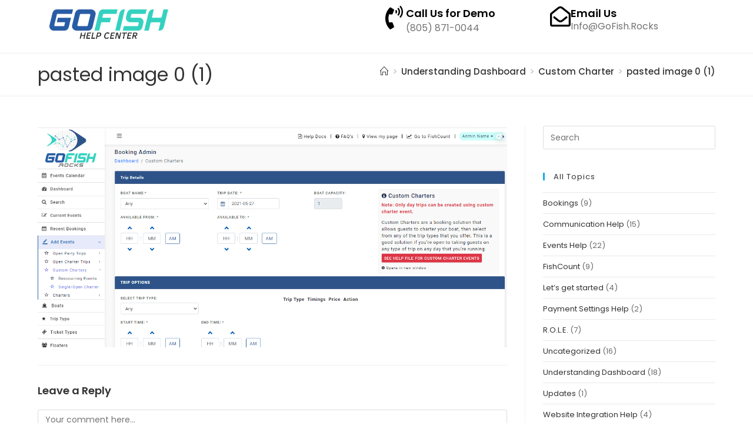

--- FILE ---
content_type: text/css
request_url: https://help.gofish.rocks/wp-content/uploads/elementor/css/post-820.css?ver=1761288748
body_size: 404
content:
.elementor-widget-image .widget-image-caption{color:var( --e-global-color-text );font-family:var( --e-global-typography-text-font-family ), Sans-serif;font-weight:var( --e-global-typography-text-font-weight );}.elementor-820 .elementor-element.elementor-element-62791d5 > .elementor-widget-container{margin:15px 0px 0px 0px;}.elementor-820 .elementor-element.elementor-element-62791d5{text-align:left;}.elementor-820 .elementor-element.elementor-element-62791d5 img{border-style:solid;border-width:0px 0px 0px 0px;}.elementor-820 .elementor-element.elementor-element-7a9cbef > .elementor-widget-container{margin:15px 0px 0px 0px;}.elementor-820 .elementor-element.elementor-element-7a9cbef{text-align:center;}.elementor-820 .elementor-element.elementor-element-7a9cbef img{border-style:solid;border-width:0px 0px 0px 0px;}.elementor-widget-icon-box.elementor-view-stacked .elementor-icon{background-color:var( --e-global-color-primary );}.elementor-widget-icon-box.elementor-view-framed .elementor-icon, .elementor-widget-icon-box.elementor-view-default .elementor-icon{fill:var( --e-global-color-primary );color:var( --e-global-color-primary );border-color:var( --e-global-color-primary );}.elementor-widget-icon-box .elementor-icon-box-title, .elementor-widget-icon-box .elementor-icon-box-title a{font-family:var( --e-global-typography-primary-font-family ), Sans-serif;font-weight:var( --e-global-typography-primary-font-weight );}.elementor-widget-icon-box .elementor-icon-box-title{color:var( --e-global-color-primary );}.elementor-widget-icon-box:has(:hover) .elementor-icon-box-title,
					 .elementor-widget-icon-box:has(:focus) .elementor-icon-box-title{color:var( --e-global-color-primary );}.elementor-widget-icon-box .elementor-icon-box-description{font-family:var( --e-global-typography-text-font-family ), Sans-serif;font-weight:var( --e-global-typography-text-font-weight );color:var( --e-global-color-text );}.elementor-820 .elementor-element.elementor-element-ad2f530 .elementor-icon-box-wrapper{align-items:start;}.elementor-820 .elementor-element.elementor-element-ad2f530{--icon-box-icon-margin:4px;}.elementor-820 .elementor-element.elementor-element-ad2f530 .elementor-icon-box-title{margin-block-end:0px;color:#000000;}.elementor-820 .elementor-element.elementor-element-ad2f530.elementor-view-stacked .elementor-icon{background-color:#000000;}.elementor-820 .elementor-element.elementor-element-ad2f530.elementor-view-framed .elementor-icon, .elementor-820 .elementor-element.elementor-element-ad2f530.elementor-view-default .elementor-icon{fill:#000000;color:#000000;border-color:#000000;}.elementor-820 .elementor-element.elementor-element-ad2f530 .elementor-icon{font-size:40px;}.elementor-820 .elementor-element.elementor-element-ad2f530 .elementor-icon-box-title, .elementor-820 .elementor-element.elementor-element-ad2f530 .elementor-icon-box-title a{font-family:"Poppins", Sans-serif;font-size:18px;font-weight:600;}.elementor-820 .elementor-element.elementor-element-ad2f530 .elementor-icon-box-description{font-family:"Poppins", Sans-serif;font-size:16px;font-weight:400;line-height:25px;color:#737373;}.elementor-820 .elementor-element.elementor-element-8cf6d55 .elementor-icon-box-wrapper{align-items:start;}.elementor-820 .elementor-element.elementor-element-8cf6d55{--icon-box-icon-margin:10px;}.elementor-820 .elementor-element.elementor-element-8cf6d55 .elementor-icon-box-title{margin-block-end:0px;color:#000000;}.elementor-820 .elementor-element.elementor-element-8cf6d55.elementor-view-stacked .elementor-icon{background-color:#000000;}.elementor-820 .elementor-element.elementor-element-8cf6d55.elementor-view-framed .elementor-icon, .elementor-820 .elementor-element.elementor-element-8cf6d55.elementor-view-default .elementor-icon{fill:#000000;color:#000000;border-color:#000000;}.elementor-820 .elementor-element.elementor-element-8cf6d55 .elementor-icon{font-size:35px;}.elementor-820 .elementor-element.elementor-element-8cf6d55 .elementor-icon-box-title, .elementor-820 .elementor-element.elementor-element-8cf6d55 .elementor-icon-box-title a{font-family:"Poppins", Sans-serif;font-size:18px;font-weight:600;}.elementor-820 .elementor-element.elementor-element-8cf6d55 .elementor-icon-box-description{font-family:"Poppins", Sans-serif;font-size:16px;font-weight:400;line-height:20px;color:#737373;}